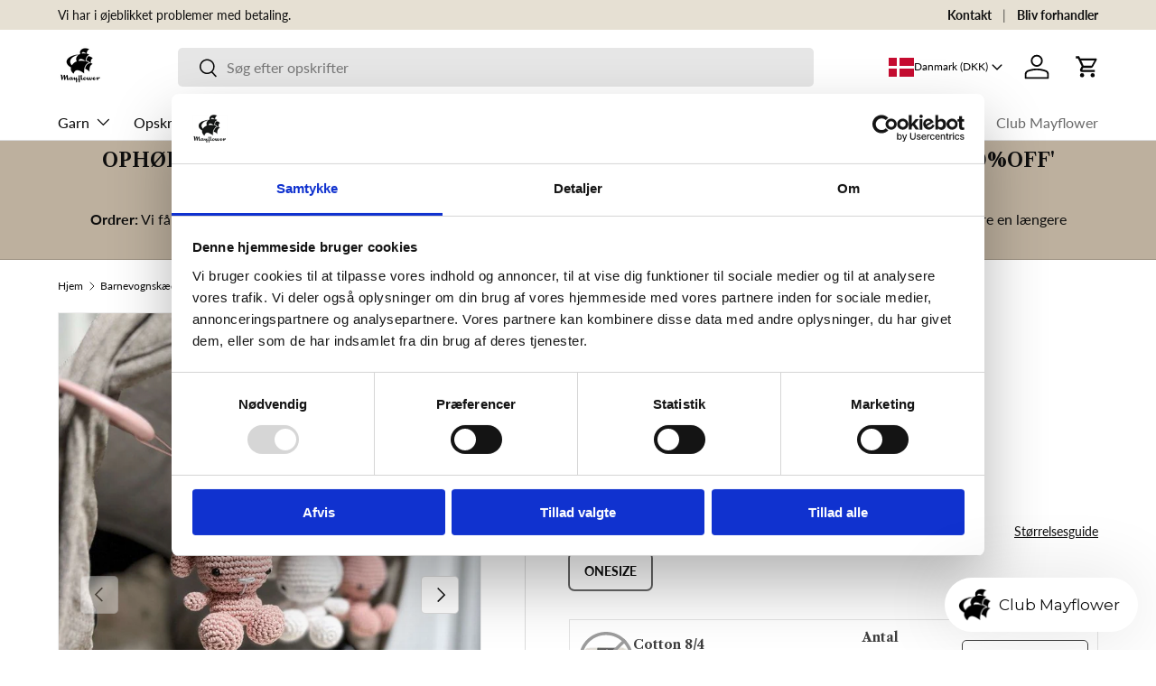

--- FILE ---
content_type: text/css
request_url: https://mayflower.dk/cdn/shop/t/145/assets/graphie.css?v=183358149573158933281738652999
body_size: -65
content:
@import"https://fonts.googleapis.com/css2?family=Libre+Caslon+Text:ital,wght@0,400;0,700;1,400&display=swap";h1,h2,h3,h4,h5,h6{font-family:Libre Caslon Text,Arial!important}.gorgias-chat-key-1spa6uy{z-index:9999!important}#cart-drawer{z-index:99999999}.premium-badge{position:absolute;bottom:1rem;right:1rem;z-index:1;background:#fff;max-width:100px;padding:15px;border-radius:5px}.footer-icons{display:flex;align-items:center;justify-content:space-between}.footer-icons .shipping-icons{display:flex;align-items:center;gap:2rem}.payment-icons-list{list-style-type:none;display:flex;justify-content:flex-end;gap:8px}.payment-icon-li{display:inline-flex;justify-content:center;align-items:center;background-color:#fff;border:1px solid #eaeaea;border-radius:4px;padding:6px;margin-bottom:0;flex-shrink:0;height:35px}.payment-icon-li img{max-width:100%;max-height:20px;width:30px}.product-info__block .payment-icons-list{justify-content:center;margin-top:1rem}@media (max-width: 768px){.footer-icons{flex-direction:column;gap:1rem}.payment-icons-list{padding-left:0;padding-right:0;padding-bottom:10px;justify-content:flex-start}.payment-icon-li{flex-shrink:1;max-width:45px}.payment-icon-li img{max-height:30px}}
/*# sourceMappingURL=/cdn/shop/t/145/assets/graphie.css.map?v=183358149573158933281738652999 */


--- FILE ---
content_type: text/css
request_url: https://mayflower.dk/cdn/shop/t/145/assets/swatches.css?v=136411407997225069971738652999
body_size: -208
content:
[data-swatch]::before {
  background-color: rgba(var(--text-color) / 0.08);
}

[data-swatch="lys armygrøn"]:before { background-color:#ee2222}[data-swatch="sort"]:before { background-color:#000000}[data-swatch="hvid"]:before { background-color:#ffffff}[data-swatch="brun"]:before { background-color:#92664a}[data-swatch="beige"]:before { background-color:#e8dcca}[data-swatch="grå"]:before { background-color:#8e918f}[data-swatch="blå"]:before { background-color:#253da1}[data-swatch="grøn"]:before { background-color:#378805}[data-swatch="gul"]:before { background-color:#fff380}[data-swatch="orange"]:before { background-color:#ffa500}[data-swatch="rød"]:before { background-color:#ba3f38}[data-swatch="pink"]:before { background-color:#ffc1cc}[data-swatch="lilla"]:before { background-color:#a000c8}[data-swatch="guld"]:before { background-color:#dfbd69}[data-swatch="sølv"]:before { background-color:#d8d8d8}[data-swatch="kobber"]:before { background-color:#b87333}[data-swatch="flerfarvet"]:before { background-color:#ffffff}



--- FILE ---
content_type: image/svg+xml
request_url: https://mayflower.dk/cdn/shop/files/Haeklenaal_Ny_66daa5cb-da21-4186-b2dd-34f51490001c.svg?v=1758013853&width=1000
body_size: -552
content:
<svg viewBox="0 0 150 154" version="1.1" xmlns="http://www.w3.org/2000/svg" id="Layer_1">
  
  <defs>
    <style>
      .st0 {
        fill: #f9f9f9;
        opacity: 1;
      }

      .st1 {
        fill: #231f20;
        stroke: #231f20;
        stroke-miterlimit: 10;
        stroke-width: 1.5px;
      }
    </style>
  </defs>
  <circle r="62.8" cy="76.3" cx="74.7" class="st0"></circle>
  <g>
    <path d="M91.8,23.1c-2.7-.8-5.5.6-6.2,3l2.7.8c.5-1.5,2.1-2.3,3.8-1.8,1.6.5,2.6,2,2.2,3.5l1.3.3c.7-2.5-1-5.1-3.7-5.9h0v.2Z" class="st1"></path>
    <path d="M56.5,129.4c-.3,1.2-.2,2.2.3,2.3s1.2-.7,1.5-1.8l30.3-103.4c.3-1.2,0-2.2-.9-2.4s-1.6.5-2,1.6l-29.2,103.7h0Z" class="st1"></path>
  </g>
</svg>

--- FILE ---
content_type: application/javascript; charset=utf-8
request_url: https://config.gorgias.chat/bundle-loader/shopify/mayflower-denmark.myshopify.com
body_size: -225
content:
console.warn("No Gorgias chat widget installed or found for this Shopify store (mayflower-denmark).")

--- FILE ---
content_type: text/javascript
request_url: https://mayflower.dk/cdn/shop/t/145/assets/bundle.js?v=31752199629029734461738652999
body_size: 1786
content:
document.addEventListener("DOMContentLoaded",function(){let variantData=document.querySelector("script[data-variant-json]"),metafieldsData=document.querySelector("script[data-meta-json]"),variantId=null;if(variantData&&metafieldsData){let closePopup2=function(){document.querySelectorAll(".bundle-popup").forEach(popup=>{popup.style.transform="translateX(100%)"}),overlay.style.display="none",document.querySelectorAll(".bundle-product-variants").forEach(content=>{content.style.display="none"}),document.body.style.overflow="auto"},checkOutOfStock2=function(){const outOfStockLists=document.querySelectorAll(".bundle-products-list.out-of-stock"),addToCartButton=document.getElementById("bundle-add-to-cart");outOfStockLists.length>0?addToCartButton.classList.add("out-of-stock"):addToCartButton.classList.remove("out-of-stock")},calculateAndSetTotalPrice2=function(discountAmount){let totalValue=0,totalBeforeDiscount=0,currencyElement=document.getElementById("currency"),currency=currencyElement.getAttribute("data-currency"),currencySymbol=currencyElement.getAttribute("data-currency-symbol");console.log("The active currency is: "+currency),document.querySelectorAll(".bundle-products-list").forEach(bundleProduct=>{const variantPrice=parseFloat(bundleProduct.getAttribute("data-variant-price").replace(",",".")),activeQty=parseInt(bundleProduct.getAttribute("data-active-qty")),productValue=variantPrice*activeQty;totalValue+=productValue;const beforeDiscountValue=parseFloat(bundleProduct.getAttribute("data-variant-before-price").replace(",","."))*activeQty;totalBeforeDiscount+=beforeDiscountValue});const formattedTotalValue=totalValue.toFixed(2).replace(".",","),formattedTotalBeforeDiscount=totalBeforeDiscount.toFixed(2).replace(".",",");let discountedPrice=formattedTotalValue;isNaN(discountAmount)||(discountedPrice=(parseFloat(formattedTotalValue.replace(",","."))-parseFloat(formattedTotalValue.replace(",","."))*discountAmount/100).toFixed(2).replace(".",","));const productInfoPrice=document.querySelector(".product-info__price strong");productInfoPrice&&(currencySymbol.length===1?productInfoPrice.textContent=currencySymbol+discountedPrice+" "+currency:productInfoPrice.textContent=discountedPrice+" "+currency);const bundleBeforePriceElement=document.querySelector(".bundle_before_price");bundleBeforePriceElement&&(currencySymbol.length===1?bundleBeforePriceElement.textContent=currencySymbol+formattedTotalBeforeDiscount+" "+currency:bundleBeforePriceElement.textContent=formattedTotalBeforeDiscount+" "+currency)},addItemToCart2=function(dataArray){fetch("/cart/add.js",{method:"POST",headers:{"Content-Type":"application/json"},body:JSON.stringify({items:dataArray})}).then(function(response){if(response.ok)document.dispatchEvent(new CustomEvent("dispatch:cart-drawer:refresh",{bubbles:!0})),document.dispatchEvent(new CustomEvent("dispatch:cart-drawer:open",{detail:{opener:document.getElementById("bundle-add-to-cart")}}));else return response.text()}).then(function(text){if(text){let parsedMessage=JSON.parse(text);throw new Error(parsedMessage.description)}}).catch(function(error){})};var closePopup=closePopup2,checkOutOfStock=checkOutOfStock2,calculateAndSetTotalPrice=calculateAndSetTotalPrice2,addItemToCart=addItemToCart2;try{variantData=JSON.parse(variantData.innerHTML)}catch(error){console.error("Error parsing variantData:",error)}try{metafieldsData=JSON.parse(metafieldsData.innerHTML)}catch(error){console.error("Error parsing metafieldsData:",error)}console.log("variantData:",variantData),console.log("metafieldsData:",metafieldsData);let price_adjustment=parseFloat(variantData.first_variant_price_adjustment);console.log("price_adjustment:",price_adjustment);const bundleButtons=document.querySelectorAll(".bundle-button"),overlay=document.getElementById("popup-overlay"),closePopupButtons=document.querySelectorAll(".close-popup-button");bundleButtons.forEach(button=>{button.addEventListener("click",function(){const bundleVariant=this.getAttribute("data-bundle-variant"),loopIndex=this.getAttribute("data-loop-index"),selectedbundlePopup=document.querySelector(`.bundle-popup[data-bundle-variant-popup="${bundleVariant}"]`);if(selectedbundlePopup){document.querySelectorAll(".bundle-popup").forEach(popup=>{popup.style.transform="translateX(100%)"}),overlay.style.display="none";const selectedbundlePopupinner=selectedbundlePopup.querySelector(`.bundle-product-variants[data-loop-id="${loopIndex}"]`);selectedbundlePopupinner.style.display="block",selectedbundlePopup.style.display="block",selectedbundlePopup.style.transform="translateX(0%)",overlay.style.display="block",document.body.style.overflow="hidden"}})}),overlay.addEventListener("click",function(event){event.target===overlay&&closePopup2()}),closePopupButtons.forEach(button=>{button.addEventListener("click",function(){closePopup2()})}),document.querySelectorAll(".select-bundle-variant").forEach(selectBundleVariant2=>{selectBundleVariant2.addEventListener("click",function(){const popupTitle=this.getAttribute("data-popup-title"),popupImage=this.getAttribute("data-popup-image"),popupPrice=parseFloat(this.getAttribute("data-popup-price")),popupId=parseFloat(this.getAttribute("data-popup-variant-id")),popupInventory=parseFloat(this.getAttribute("data-variant-qty")),popupBeforePrice=parseFloat(this.getAttribute("data-popup-before-price")),loopId=this.closest(".bundle-product-variants").getAttribute("data-loop-id"),bundleProductList=document.querySelector(`.bundle-products-list[data-loop-index="${loopId}"]`);if(bundleProductList){const titleElement=bundleProductList.querySelector(".bundle-list .variant-title"),imageElement=bundleProductList.querySelector(".bundle-list .active-bundle-image");titleElement.textContent=popupTitle,imageElement.src=popupImage,bundleProductList.setAttribute("data-variant-id",popupId),bundleProductList.setAttribute("data-variant-price",popupPrice),bundleProductList.setAttribute("data-variant-qty",popupInventory),bundleProductList.classList.remove("out-of-stock"),bundleProductList.setAttribute("data-variant-before-price",popupBeforePrice);let notAvailableImage=bundleProductList.querySelector(".not_avaliable");notAvailableImage&&notAvailableImage.parentNode.removeChild(notAvailableImage)}calculateAndSetTotalPrice2(price_adjustment),closePopup2(),checkOutOfStock2()})}),checkOutOfStock2(),document.addEventListener("on:variant:change",async event=>{let selectedVariantId=event.detail.variant.id;if(metafieldsData.variantMetafields[selectedVariantId]){let componentQuantities=metafieldsData.variantMetafields[selectedVariantId].metafields.component_quantities,price_adjustment2=parseFloat(metafieldsData.variantMetafields[selectedVariantId].metafields.price_adjustment),bundleProductLists=document.querySelectorAll(".bundle-products-list"),inventoriesQty=Array.from(bundleProductLists).map(bundleProductList=>parseInt(bundleProductList.getAttribute("data-variant-qty")));console.log("inventoriesQty:",inventoriesQty),console.log("componentQuantities:",componentQuantities),console.log("selectedVariantId before update:",selectedVariantId),updateImageBasedOnVariant(selectedVariantId,metafieldsData),await updateProductQty(componentQuantities,selectedVariantId);for(let i=0;i<bundleProductLists.length;i++){let bundleProductList=bundleProductLists[i],currentImage=bundleProductList.querySelector("img"),newImage=bundleProductList.querySelector("img[src='https://cdn.shopify.com/s/files/1/0778/7728/1075/files/no-image.svg?v=1702466454']"),variantTitle=bundleProductList.querySelector(".variant-title");componentQuantities[i]>inventoriesQty[i]?(bundleProductList.classList.add("out-of-stock"),variantTitle.textContent.includes(" - Udsolgt")||(variantTitle.textContent+=" - Udsolgt"),newImage||(newImage=document.createElement("img"),newImage.src="https://cdn.shopify.com/s/files/1/0778/7728/1075/files/no-image.svg?v=1702466454",newImage.classList.add("not_avaliable"),currentImage.parentNode.insertBefore(newImage,currentImage))):(bundleProductList.classList.remove("out-of-stock"),variantTitle.textContent=variantTitle.textContent.replace(" - Udsolgt",""),newImage&&newImage.parentNode.removeChild(newImage))}calculateAndSetTotalPrice2(price_adjustment2),checkOutOfStock2()}});async function updateImageBasedOnVariant(selectedVariantId,metafieldsData2){const imageElement=document.querySelector(".active-bundle-image");if(metafieldsData2.variantMetafields[selectedVariantId]&&metafieldsData2.variantMetafields[selectedVariantId].variant[0]){let imageSrc=`https:${metafieldsData2.variantMetafields[selectedVariantId].variant[0].featured_image.src}`,variantOptionTitle=metafieldsData2.variantMetafields[selectedVariantId].variant[0].option1;if(imageSrc&&(console.log("selectedVariantId:",selectedVariantId),console.log("variant_data:",imageSrc),imageSrc&&(imageElement.src=imageSrc)),variantOptionTitle){const variantTitleElement=document.querySelector(".variant-title");variantTitleElement.textContent=variantOptionTitle}}else console.log("Variant data not available for selected variant")}async function updateProductQty(componentQuantities,selectedVariantId){const bundleProductLists=document.querySelectorAll(".bundle-products-list"),bundlePopups=document.querySelectorAll(".bundle-product-variants");bundleProductLists.forEach((bundleProductList,bundleIndex)=>{let qty="N/A";metafieldsData.variantMetafields[selectedVariantId]&&metafieldsData.variantMetafields[selectedVariantId].variant[bundleIndex]?bundleProductList.setAttribute("data-variant-id",metafieldsData.variantMetafields[selectedVariantId].variant[bundleIndex].id):console.error("Variant ID not found for bundleIndex:",bundleIndex),componentQuantities&&componentQuantities.length>bundleIndex&&(qty=componentQuantities[bundleIndex]);const bundleQty=bundleProductList.querySelector(".bundle-qty p");bundleQty?bundleQty.textContent=qty:console.error("bundleQty element not found for bundleIndex:",bundleIndex),bundleProductList.setAttribute("data-active-qty",qty),bundleProductList.setAttribute("data-bundle-variant",selectedVariantId),bundleProductList.querySelectorAll(".bundle-button").forEach(bundleButton=>{bundleButton.setAttribute("data-bundle-variant",selectedVariantId)});const correspondingBundlePopup=bundlePopups[bundleIndex];correspondingBundlePopup?correspondingBundlePopup.setAttribute("data-product-qty",qty):console.error("correspondingBundlePopup element not found for bundleIndex:",bundleIndex)})}document.getElementById("bundle-add-to-cart").addEventListener("click",function(e){let bundleProducts=document.querySelectorAll(".bundle-products-list"),bundlePDFurl=document.getElementById("patternpdf").getAttribute("custom-pattern-url"),dataToSend=[],productTitle=document.querySelector(".product-title").textContent,metafieldsData2=document.querySelector("script[data-meta-json]");metafieldsData2=JSON.parse(metafieldsData2.innerHTML),console.log("metafieldsData:",metafieldsData2),bundleProducts.forEach(function(bundleProduct,index){let variantId2=bundleProduct.getAttribute("data-variant-id"),bundleVariant=bundleProduct.getAttribute("data-bundle-variant"),activeQty=bundleProduct.getAttribute("data-active-qty");const metafieldsForBundle=metafieldsData2.variantMetafields[bundleVariant],discount=metafieldsForBundle.metafields.price_adjustment?metafieldsForBundle.metafields.price_adjustment:0,randomCustomID=Math.floor(Math.random()*1e6),data={id:variantId2,quantity:activeQty,properties:{_bundleVariantId:bundleVariant,_customID:randomCustomID,_bundleQuantity:JSON.stringify(metafieldsForBundle.metafields.component_quantities),_bundlePatternPDF:bundlePDFurl,_bundleDiscount:discount}};discount>0&&(data.properties.Discount="-"+discount+"%"),dataToSend.push(data)}),addItemToCart2(dataToSend)})}});
//# sourceMappingURL=/cdn/shop/t/145/assets/bundle.js.map?v=31752199629029734461738652999


--- FILE ---
content_type: text/javascript
request_url: https://mayflower.dk/cdn/shop/t/145/assets/gm-custom-js.js?v=165472417960837789531738652999
body_size: -75
content:
jQuery(function(){let currentTime=new Date().getTime();var popup_section=$(".cc-promo-strip");popup_section.each(function(){var this_popup=$(this),this_index=$(this).index(),popup_close=popup_section.find(".sf-topbar__close");popup_close.click(function(){var this_parent=$(this).parents(".cc-promo-strip");document.documentElement.style.setProperty("--sf-announcement-height","0px"),this_parent.remove(),this_parent.addClass("hidden"),localStorage.setItem("popUpHidden-"+this_index,!0),localStorage.setItem("timeClosed-"+this_index,currentTime)}),localStorage.getItem("popUpHidden-"+this_index,!0)&&this_popup.addClass("hidden");const closedTime=parseInt(localStorage.getItem("timeClosed-"+this_index));currentTime>=closedTime+864e5&&(localStorage.setItem("popUpHidden-"+this_index,!1),this_popup.removeClass("hidden"))});var var_popup=$(".popup_prod_variant"),var_popup_close=var_popup.find(".popup_close"),var_img=var_popup.find(".prod_img"),var_img_li=var_img.find("li"),var_pick=var_popup.find(".variant_picker"),var_form=var_popup.find("form"),var_input_name=var_form.find("input[name=id]"),var_btn=var_form.find(".product-info__add-to-cart button");if($(document).on("click",".variant_popup",function(e){e.preventDefault();var prod_id=$(this).data("prod_id"),active_prod=$("#product-"+prod_id);var_popup.not(active_prod).removeClass("active_prod"),active_prod.addClass("active_prod"),$("body").addClass("disable_scroll")}),var_popup_close.click(function(){var this_par2=$(this).parents(var_popup);this_par2.removeClass("active_prod"),$("body").removeClass("disable_scroll")}),var_pick.length>0){let active_var2=function($data,$label){var active_img=$("#img_"+$data);$label&&label_value.text($label),var_img_li.not(active_img).removeClass("active_img"),active_img.addClass("active_img"),var_input_name.val($data)};var active_var=active_var2,option_input=var_pick.find("input[type=radio]"),option_first_checked=var_pick.find("input[type=radio]:checked"),option_first_val=option_first_checked.val(),label_value=var_pick.find(".label_value");option_input.on("change",function(){var this_val=$(this).val(),this_label=$(this).data("label");active_var2(this_val,this_label)})}var_btn.click(function(){var this_btn=$(this),success_interval=setInterval(function(){this_btn.hasClass("is-success")?(this_par=this_btn.parents(var_popup).removeClass("active_prod"),$("body").removeClass("disable_scroll"),console.log("Success"),clearInterval(success_interval)):console.log("Loading")},100)})});
//# sourceMappingURL=/cdn/shop/t/145/assets/gm-custom-js.js.map?v=165472417960837789531738652999


--- FILE ---
content_type: image/svg+xml
request_url: https://cdn.shopify.com/s/files/1/0778/7728/1075/files/return.svg?v=1704795008
body_size: -321
content:
<?xml version="1.0" standalone="no"?>
<!DOCTYPE svg PUBLIC "-//W3C//DTD SVG 20010904//EN"
 "http://www.w3.org/TR/2001/REC-SVG-20010904/DTD/svg10.dtd">
<svg version="1.0" xmlns="http://www.w3.org/2000/svg"
 width="512.000000pt" height="512.000000pt" viewBox="0 0 512.000000 512.000000"
 preserveAspectRatio="xMidYMid meet">

<g transform="translate(0.000000,512.000000) scale(0.100000,-0.100000)"
fill="#000000" stroke="none">
<path d="M3571 4898 c-31 -7 -57 -23 -91 -57 -63 -63 -79 -127 -54 -211 15
-52 32 -71 277 -317 l261 -263 -1286 0 c-1085 0 -1298 -2 -1369 -15 -322 -56
-601 -259 -755 -549 -95 -180 -124 -314 -124 -580 0 -205 8 -236 73 -293 79
-69 195 -69 273 -1 63 56 68 73 75 283 7 214 20 279 77 390 49 95 172 218 267
267 150 78 38 72 1480 75 l1289 4 -261 -263 c-245 -247 -262 -266 -277 -318
-25 -84 -9 -148 54 -210 62 -62 126 -79 210 -54 53 15 72 33 498 457 287 286
454 460 473 492 22 39 29 62 29 105 0 43 -7 66 -29 105 -19 32 -186 206 -473
492 -424 422 -445 442 -497 457 -61 18 -59 18 -120 4z"/>
<path d="M4406 2545 c-21 -7 -52 -26 -68 -42 -58 -54 -62 -72 -69 -278 -7
-214 -15 -255 -72 -375 -53 -114 -166 -229 -277 -284 -155 -76 -38 -70 -1475
-73 l-1289 -4 261 263 c245 247 262 266 277 318 25 84 9 148 -54 210 -62 62
-126 79 -210 54 -53 -15 -72 -33 -498 -457 -287 -286 -454 -460 -473 -492 -40
-70 -40 -140 0 -210 19 -32 186 -206 473 -492 424 -422 445 -442 498 -457 166
-49 313 98 264 264 -15 52 -33 72 -277 318 l-261 262 1286 0 c1388 0 1365 -1
1523 53 262 90 472 268 601 511 95 180 124 314 124 580 0 205 -8 236 -73 293
-58 51 -135 65 -211 38z"/>
</g>
</svg>


--- FILE ---
content_type: image/svg+xml
request_url: https://cdn.shopify.com/s/files/1/0778/7728/1075/files/no-image.svg?v=1702466454
body_size: -336
content:
<?xml version="1.0" encoding="UTF-8"?>
<svg id="Lag_2" data-name="Lag 2" xmlns="http://www.w3.org/2000/svg" viewBox="0 0 522 522">
  <defs>
    <style>
      .cls-1 {
        fill: #848484;
      }
    </style>
  </defs>
  <g id="Lag_1-2" data-name="Lag 1">
    <path class="cls-1" d="m261,31c31.06,0,61.18,6.08,89.52,18.06,27.38,11.58,51.98,28.17,73.12,49.3,21.13,21.13,37.72,45.73,49.3,73.12,11.98,28.34,18.06,58.45,18.06,89.52s-6.08,61.18-18.06,89.52c-11.58,27.38-28.17,51.98-49.3,73.12s-45.73,37.72-73.12,49.3c-28.34,11.98-58.45,18.06-89.52,18.06s-61.18-6.08-89.52-18.06c-27.38-11.58-51.98-28.17-73.12-49.3s-37.72-45.73-49.3-73.12c-11.98-28.34-18.06-58.45-18.06-89.52s6.08-61.18,18.06-89.52c11.58-27.38,28.17-51.98,49.3-73.12,21.13-21.13,45.73-37.72,73.12-49.3,28.34-11.99,58.45-18.06,89.52-18.06m0-31C116.85,0,0,116.85,0,261s116.85,261,261,261,261-116.85,261-261S405.15,0,261,0h0Z"/>
    <rect class="cls-1" x="-.26" y="245.23" width="521.99" height="31" transform="translate(-107.98 257.6) rotate(-44.51)"/>
  </g>
</svg>

--- FILE ---
content_type: image/svg+xml
request_url: https://cdn.shopify.com/s/files/1/0778/7728/1075/files/box.svg?v=1704795604
body_size: -344
content:
<?xml version="1.0" standalone="no"?>
<!DOCTYPE svg PUBLIC "-//W3C//DTD SVG 20010904//EN"
 "http://www.w3.org/TR/2001/REC-SVG-20010904/DTD/svg10.dtd">
<svg version="1.0" xmlns="http://www.w3.org/2000/svg"
 width="512.000000pt" height="512.000000pt" viewBox="0 0 512.000000 512.000000"
 preserveAspectRatio="xMidYMid meet">

<g transform="translate(0.000000,512.000000) scale(0.100000,-0.100000)"
fill="#000000" stroke="none">
<path d="M1371 4644 c-647 -266 -1166 -484 -1179 -497 -55 -51 -52 46 -52
-1587 0 -1633 -3 -1536 52 -1587 32 -31 2327 -973 2369 -973 33 0 2305 927
2349 959 14 10 35 33 48 51 l22 33 0 1517 0 1517 -22 33 c-13 18 -34 41 -48
51 -48 34 -2316 959 -2351 959 -21 -1 -472 -181 -1188 -476z m1465 30 c143
-58 262 -109 266 -113 8 -7 -1779 -787 -1796 -783 -22 6 -581 236 -589 242 -9
7 1809 758 1839 759 12 1 138 -47 280 -105z m1142 -470 c238 -97 429 -180 425
-184 -4 -4 -421 -176 -925 -383 l-917 -376 -402 165 c-222 91 -409 168 -415
172 -7 4 160 82 384 180 218 95 622 271 897 392 275 120 505 217 510 216 6 -2
205 -84 443 -182z m-3152 -577 l349 -143 5 -445 c5 -414 6 -446 24 -476 60
-99 217 -93 274 10 15 28 18 76 22 404 l5 371 445 -183 445 -183 3 -1291 2
-1291 -44 18 c-24 9 -460 188 -969 397 l-927 380 0 1288 c0 725 4 1287 9 1287
5 0 165 -64 357 -143z m3834 -1144 l0 -1288 -238 -97 c-174 -71 -1587 -652
-1690 -695 -10 -4 -12 254 -10 1287 l3 1292 955 393 c525 216 961 394 968 394
9 1 12 -263 12 -1286z"/>
</g>
</svg>


--- FILE ---
content_type: image/svg+xml
request_url: https://mayflower.dk/cdn/shop/files/Strikkepinde_Ny_df20e4c1-3bb8-4707-9a97-66b3ae1ebd21.svg?v=1758013853&width=1000
body_size: -500
content:
<svg viewBox="0 0 150 154" version="1.1" xmlns="http://www.w3.org/2000/svg" id="Layer_1">
  
  <defs>
    <style>
      .st0 {
        fill: #f9f9f9;
        opacity: 1;
      }

      .st1 {
        stroke: #000;
        stroke-miterlimit: 10;
        stroke-width: 1.5px;
      }
    </style>
  </defs>
  <circle r="64.7" cy="77.3" cx="75.7" class="st0"></circle>
  <g>
    <path d="M60.5,130c-.3,1.2-.2,2.2.3,2.3s1.2-.7,1.6-1.8l30.7-104.9c.3-1.2,0-2.2-.9-2.4s-1.6.5-2,1.6l-29.6,105.1Z" class="st1"></path>
    <path d="M96.6,26.9c.5-1.6-1.5-3.4-4.3-4.2s-5.3-.2-5.8,1.3" class="st1"></path>
  </g>
  <g>
    <path d="M64.2,24.5c-.4-1.2-1.2-1.8-2-1.6s-1.2,1.3-.9,2.4l30.7,104.9c.4,1.2,1.1,1.9,1.6,1.8s.6-1.2.3-2.3l-29.6-105.1Z" class="st1"></path>
    <path d="M67.7,23.7c-.5-1.5-3-2-5.8-1.3s-4.8,2.6-4.3,4.2" class="st1"></path>
  </g>
</svg>

--- FILE ---
content_type: image/svg+xml
request_url: https://cdn.shopify.com/s/files/1/0778/7728/1075/files/visa_1_color.svg?v=1705583522
body_size: -22
content:
<svg width="115" height="80" viewBox="0 0 115 80" fill="none" xmlns="http://www.w3.org/2000/svg">
<path d="M49.8333 57.779H40.5175L46.3442 21.6543H55.6595L49.8333 57.779Z" fill="#00579F"/>
<path d="M83.6037 22.538C81.7662 21.807 78.8518 21 75.2481 21C66.0485 21 59.5702 25.9188 59.5304 32.9513C59.454 38.1399 64.1687 41.0217 67.6949 42.7517C71.2991 44.5196 72.5243 45.6734 72.5243 47.2492C72.4876 49.6693 69.6119 50.7848 66.9298 50.7848C63.2105 50.7848 61.2176 50.2097 58.1891 48.8633L56.9624 48.2861L55.6588 56.3953C57.8437 57.3934 61.8692 58.279 66.0485 58.3179C75.8233 58.3179 82.187 53.4751 82.2624 45.9809C82.2996 41.8686 79.81 38.7176 74.4427 36.1427C71.1845 34.4898 69.1891 33.3753 69.1891 31.6841C69.2273 30.1466 70.8768 28.5719 74.5548 28.5719C77.5833 28.4947 79.8085 29.2246 81.4942 29.9551L82.3368 30.3387L83.6037 22.538Z" fill="#00579F"/>
<path d="M95.9853 44.9813C96.7525 42.906 99.7046 34.8739 99.7046 34.8739C99.6659 34.951 100.47 32.7603 100.93 31.4154L101.581 34.5281C101.581 34.5281 103.345 43.1751 103.729 44.9813C102.273 44.9813 97.8254 44.9813 95.9853 44.9813ZM107.485 21.6543H100.279C98.0567 21.6543 96.3684 22.3071 95.4097 24.6516L81.5723 57.7785H91.3471C91.3471 57.7785 92.9563 53.3198 93.3022 52.3596C94.3746 52.3596 103.883 52.3596 105.263 52.3596C105.53 53.6278 106.375 57.7785 106.375 57.7785H115L107.485 21.6543Z" fill="#00579F"/>
<path d="M32.7363 21.6543L23.6131 46.2879L22.6162 41.2919C20.9295 35.5272 15.6396 29.264 9.73645 26.1497L18.093 57.7407H27.9442L42.587 21.6543H32.7363Z" fill="#00579F"/>
<path d="M15.1416 21.6543H0.153335L0 22.3842C11.6917 25.382 19.435 32.6081 22.6163 41.2934L19.358 24.6909C18.8216 22.3837 17.1731 21.7304 15.1416 21.6543Z" fill="#FAA61A"/>
</svg>
